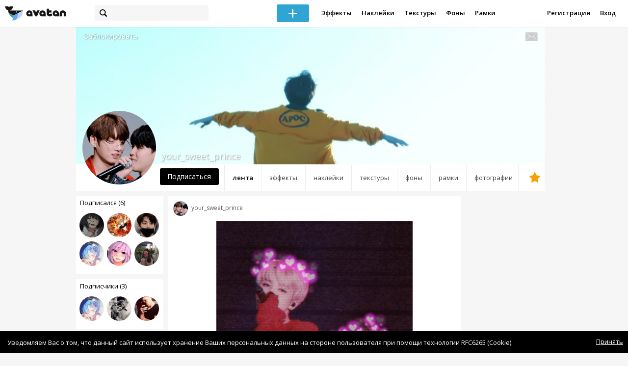

--- FILE ---
content_type: text/html; charset=utf-8
request_url: https://avatanplus.com/users/your_sweet_prince
body_size: 5765
content:
<!DOCTYPE html>
<html>
  <head>
  	<meta http-equiv="X-UA-Compatible" content="IE=9; IE=8; IE=7; IE=EDGE" />
    <meta charset=utf-8>
    <title>Профиль - AVATAN PLUS</title>
    <link rel="SHORTCUT ICON" href="/i/shortcuticon.png?v=5" />
    <link rel="stylesheet" type="text/css" href="https://yastatic.net/jquery-ui/1.11.2/themes/smoothness/jquery-ui.min.css"/>
	<link rel="stylesheet" type="text/css" href="/css/style.css?t=1769902203"/>
	<link rel="stylesheet" type="text/css" href="/css/jquery.custom-scrollbar.css"/>
	<link rel="stylesheet" type="text/css" href="/css/vendor/nanoscroller.css"/>
	<script type="text/javascript" src="/js/vendor/jquery-1.10.2.min.js"></script>
		<!-- common modules -->
	<script type="text/javascript" src="/js/common/shop_modal.js?v=1769902203"></script>
	<script type="text/javascript" src="/js/common/vk_app.js?v=1769902203"></script>
	<script type="text/javascript" src="/js/common/favs_likes.js?v=1769902203"></script>
	<script type="text/javascript" src="/js/common/fullscreen_picture.js?v=1769902203"></script>
	<script type="text/javascript" src="/js/common/more.js?v=1769902203"></script>
	<script type="text/javascript" src="/js/common/editor.js?v=1769902203"></script>
	<script type="text/javascript" src="/js/common/add_common.js?v=1769902203"></script>
	<script type="text/javascript" src="/js/common/favourites.js?v=1769902203"></script>
	<script type="text/javascript" src="/js/common/modals.js?v=1769902203"></script>
	<script type="text/javascript" src="/js/common/assets.js?v=1769902203"></script>
	<script type="text/javascript" src="/js/common/elements.js?v=1769902203"></script>
	<script type="text/javascript" src="/js/common/final_procedures.js?v=1769902203"></script>
	<script type="text/javascript" src="/js/common/front_modal.js?v=1769902203"></script>
	<!-- end -->
	<script type="text/javascript" src="/js/vendor/jquery.nanoscroller.min.js?v=1769902203"></script>
	  	<script type="text/javascript" src="https://vk.com/js/api/share.js?93" charset="windows-1251"></script>
  	 		<link href='https://fonts.googleapis.com/css?family=Open+Sans:400,600&subset=cyrillic-ext,latin' rel='stylesheet' type='text/css'>
	<meta name="ermp-site-verification" value="D7357A7C-6C4F-475C-9374-0880A230111A">
	<!-- Yandex.RTB -->
	<script>window.yaContextCb=window.yaContextCb||[]</script>
	<script src="https://yandex.ru/ads/system/context.js" async></script>
  </head>
<body>
	
	<script type="text/javascript">
	 noflash_flag = true; 
	</script>

		<!--LiveInternet counter--><script type="text/javascript"><!--
	new Image().src = "//counter.yadro.ru/hit?r"+
	escape(document.referrer)+((typeof(screen)=="undefined")?"":
	";s"+screen.width+"*"+screen.height+"*"+(screen.colorDepth?
	screen.colorDepth:screen.pixelDepth))+";u"+escape(document.URL)+
	";"+Math.random();//--></script><!--/LiveInternet-->
	  	<div id="wrap">
	<div class="header">
			    
				<div class="center">
			<a class="logo-icon" href="/"></a>
			<div class="search">
				<span class="search-icon"></span>
								<form method="GET" action="/search" class="search-form">
									<div class="search-input"></div>
				</form>
			</div>
									<div class="menu" style="right: 260px;">
				<span class="add-photo blue-btn"><span></span></span>
				<a href="/list/effect" class="menu-item">Эффекты</a>
				<a href="/list/stickers" class="menu-item">Наклейки</a>
				<a href="/list/textures" class="menu-item">Текстуры</a>
								<a href="/list/backgrounds" class="menu-item">Фоны</a>
				<a href="/list/frames" class="menu-item">Рамки</a>
				<!--<a href="/list/photo" class="menu-item">Фотографии</a>-->
								<div class="clear"></div>
			</div>
			<form method="POST" action="" id="logout-form">
				<input type="hidden" name="logout" value="1">
			</form>
						<div class="auth-menu">
	    		<a href="/reg" class="menu-item">Регистрация</a>
				<a href="/login" class="menu-item">Вход</a>
				<div class="clear"></div>
	    	</div>
					</div>
	</div>
	<div class="main">
<script type="text/javascript">
	var _user_id = 0;
	var _hash = 'guest';
		var action_string =  'https://avatanplus.com/api/upload/avatars/' + _user_id  + '/' + _hash;
	var username = 'your_sweet_prince';
	
	
	$('document').ready(function(){
		if ($('.profile-cover IMG').height() == 285){
			$(window).scrollTop(140);
		}
	});
</script>

 


<div class="profile-header">
	<div class="profile-cover">
				<img src="http://avatanplus.com/files/covers/5b6c1f92d44f41651e5b55b6.jpg">
					</div>
		<a href="#" class="profile-block-user op-block" uid="31618">Заблокировать</a>
    	<div class="tabs bordered __margin">
		<a href="/users/your_sweet_prince" class="active">Лента</a><a href="/users/your_sweet_prince/effects" class="">Эффекты</a><a href="/users/your_sweet_prince/stickers" class="">Наклейки</a><a href="/users/your_sweet_prince/textures" class="">Текстуры</a><a href="/users/your_sweet_prince/backgrounds" class="">Фоны</a><a href="/users/your_sweet_prince/frames" class="">Рамки</a><a href="/users/your_sweet_prince/photos" class="">Фотографии</a><a href="/users/your_sweet_prince/fav" class=" _fav"><span></span></a>	</div>
	<div class="profile-header-userpic">
		<img src="https://avatanplus.com/files/userpics/5a4e1de65c054160c124cbe9.jpg">
			</div>
	<div class="profile-username">
		your_sweet_prince	</div>
		<a href="#" class="friend-add blue-btn profile-friend-btn" uid="31618">Подписаться</a>
	<a href="/users/your_sweet_prince/messages/" class="send-message"><span></span></a>
	</div>

<div class="left-col">
	<div class="friends">
		<div class="friends-header">
			<a href="/users/your_sweet_prince/friends/subscriptions">Подписался (6)</a>
		</div>
		<a href="/users/kivato"><img src="https://avatanplus.com/files/userpics/588a234d8053a159db99e6d6_sm.jpg"></a><a href="/users/krist54396"><img src="https://avatanplus.com/files/userpics/58280096809ba1585c424bff_sm.jpg"></a><a href="/users/deadhead666"><img src="https://avatanplus.com/files/userpics/5a91637796c11161c7ec8b41_sm.jpg"></a><a href="/users/kucuk_ram"><img src="https://avatanplus.com/files/userpics/58fb3e197069b15b956a9374_sm.jpg"></a><a href="/users/sugilite"><img src="https://avatanplus.com/files/userpics/5ad9ca5670ce4162e2be61be_sm.jpg"></a><a href="/users/king_126"><img src="https://avatanplus.com/files/userpics/5a0ef48daf8ad15fca6b4997_sm.jpg"></a>		<a href="/users/your_sweet_prince/friends/subscriptions" class="more">Показать еще...</a>
	</div>
	<div class="friends __2nd">
		<div class="friends-header">
			<a href="/users/your_sweet_prince/friends/subscribers">Подписчики (3)</a> 
		</div>
		<a href="/users/kucuk_ram"><img src="https://avatanplus.com/files/userpics/58fb3e197069b15b956a9374_sm.jpg"></a><a href="/users/cekofficial"><img src="https://avatanplus.com/files/userpics/62ca83d0e4e85181e712e82a_sm.jpg"></a><a href="/users/mattya"><img src="https://avatanplus.com/files/userpics/5ee0f1dbb61f41729eb0c262_sm.jpg"></a>		<a href="/users/your_sweet_prince/friends/subscribers" class="more">Показать еще...</a>
	</div>

	<div class="under-friends-ad">
		<!-- Yandex.RTB R-A-2078077-4 -->
		<div id="yandex_rtb_R-A-2078077-4"></div>
		<script>window.yaContextCb.push(()=>{
		  Ya.Context.AdvManager.render({
			renderTo: 'yandex_rtb_R-A-2078077-4',
			blockId: 'R-A-2078077-4'
		  })
		})</script>	</div>
	
	</div>
<div class="middle-col">
	<script>
	$(document).ready(function(){
		site.more.initList('feed', 10, 7, '');
		site.elements.initEditElement();
		site.favs_likes.init('list');

	});
</script>
<div class="list">
	<div class="elements-col cabwidth x1">
<div class="element">
	
	<div class="top">
		<span class="user">
			<a href="/users/your_sweet_prince">
				<img src="https://avatanplus.com/files/userpics/5a4e1de65c095160c124cbe9_sm.jpg">
			</a>
			<a href="/users/your_sweet_prince">
				<span class="nickname">your_sweet_prince</span>
			</a>
					</a>
									</div>
		<a class="__photo-1 mid __one" href="/detail/photo-3169521">
		<img src="https://avatanplus.com/files/photos/mid/5aae5a583862d1623910e8a7.jpg">
	</a>
						<div class="element-tags">
						<a href="/search?s=%D1%87%D0%B8%D0%B3%D1%83%D0%BA%D0%B8" class="tag" attr-tag="чигуки">#чигуки</a>
						<a href="/search?s=%D1%87%D0%B8%D0%BC%D0%B8%D0%BD%D0%BD%D0%B8" class="tag" attr-tag="чиминни">#чиминни</a>
						<a href="/search?s=%D1%87%D0%BE%D0%BD%D0%B3%D1%83%D0%BA%D0%B8" class="tag" attr-tag="чонгуки">#чонгуки</a>
						<a href="/search?s=bts" class="tag" attr-tag="bts">#bts</a>
						<a href="/search?s=bts+jikook" class="tag" attr-tag="bts jikook">#bts jikook</a>
					</div>
		<div class="bottom">
				<span class="btns" attr_element_id="3169521" attr_element_type="photo" attr_element_resource_type="1">
						<span class="like"><i></i><b>1</b></span>
		</span>
			</div>
</div>
<div class="element">
	
	<div class="top">
		<span class="user">
			<a href="/users/your_sweet_prince">
				<img src="https://avatanplus.com/files/userpics/5a4e1de65c095160c124cbe9_sm.jpg">
			</a>
			<a href="/users/your_sweet_prince">
				<span class="nickname">your_sweet_prince</span>
			</a>
					</a>
									</div>
		<a class="__resource-4 mid __one" href="/detail/resource-3168940">
		<img src="https://avatanplus.com/files/resources/mid/5aae2f491f4531623868b5a8.jpg">
	</a>
						<div class="element-tags">
						<a href="/search?s=%D1%87%D0%B8%D0%B3%D1%83%D0%BA%D0%B8" class="tag" attr-tag="чигуки">#чигуки</a>
					</div>
		<div class="bottom">
				<span class="btns" attr_element_id="3168940" attr_element_type="resource" attr_element_resource_type="4">
						<span class="fav"><i></i><b></b></span>
						<span class="like"><i></i><b></b></span>
		</span>
			</div>
</div>
<div class="element">
	
	<div class="top">
		<span class="user">
			<a href="/users/your_sweet_prince">
				<img src="https://avatanplus.com/files/userpics/5a4e1de65c095160c124cbe9_sm.jpg">
			</a>
			<a href="/users/your_sweet_prince">
				<span class="nickname">your_sweet_prince</span>
			</a>
					</a>
									</div>
		<a class="__resource-4 mid __one" href="/detail/resource-2254692">
		<img src="https://avatanplus.com/files/resources/mid/5911aa6e83c4c15bed01bfcc.jpg">
	</a>
						<div class="element-tags">
						<a href="/search?s=%D0%BA%D0%BE%D1%81%D0%BC%D0%BE%D1%81" class="tag" attr-tag="космос">#космос</a>
						<a href="/search?s=%D0%BB%D0%B5%D1%81" class="tag" attr-tag="лес">#лес</a>
						<a href="/search?s=%D0%BD%D0%BE%D1%87%D1%8C" class="tag" attr-tag="ночь">#ночь</a>
					</div>
		<div class="bottom">
				<span class="btns" attr_element_id="2254692" attr_element_type="resource" attr_element_resource_type="4">
						<span class="fav"><i></i><b>1</b></span>
						<span class="like"><i></i><b></b></span>
		</span>
			</div>
</div>
<div class="element">
	
	<div class="top">
		<span class="user">
			<a href="/users/your_sweet_prince">
				<img src="https://avatanplus.com/files/userpics/5a4e1de65c095160c124cbe9_sm.jpg">
			</a>
			<a href="/users/your_sweet_prince">
				<span class="nickname">your_sweet_prince</span>
			</a>
					</a>
									</div>
		<a class="__resource-2 mid __one __bkg" href="/detail/resource-2254666">
		<img src="https://avatanplus.com/files/resources/mid/5911a95a45f6f15becfd88af.png">
	</a>
						<div class="element-tags">
						<a href="/search?s=%D1%85%D0%BA" class="tag" attr-tag="хк">#хк</a>
						<a href="/search?s=%D1%85%D0%B8%D0%BD%D0%B0%D1%82%D0%B0" class="tag" attr-tag="хината">#хината</a>
						<a href="/search?s=%D1%82%D0%BE%D0%B1%D0%B8%D0%BE" class="tag" attr-tag="тобио">#тобио</a>
						<a href="/search?s=%D1%8F%D0%BE%D0%B9" class="tag" attr-tag="яой">#яой</a>
						<a href="/search?s=%D1%88%D0%BE%D1%82%D0%B0" class="tag" attr-tag="шота">#шота</a>
						<a href="/search?s=%D0%BD%D0%B5%D0%BA%D0%BE" class="tag" attr-tag="неко">#неко</a>
						<a href="/search?s=%D1%83%D1%88%D0%BA%D0%B8" class="tag" attr-tag="ушки">#ушки</a>
						<a href="/search?s=%D1%85%D0%B2%D0%BE%D1%81%D1%82%D0%B8%D0%BA" class="tag" attr-tag="хвостик">#хвостик</a>
					</div>
		<div class="bottom">
				<span class="btns" attr_element_id="2254666" attr_element_type="resource" attr_element_resource_type="2">
						<span class="fav"><i></i><b>11</b></span>
						<span class="like"><i></i><b>1</b></span>
		</span>
			</div>
</div>
<div class="element">
	
	<div class="top">
		<span class="user">
			<a href="/users/your_sweet_prince">
				<img src="https://avatanplus.com/files/userpics/5a4e1de65c095160c124cbe9_sm.jpg">
			</a>
			<a href="/users/your_sweet_prince">
				<span class="nickname">your_sweet_prince</span>
			</a>
					</a>
									</div>
		<a class="__resource-2 mid __one __bkg" href="/detail/resource-1957655">
		<img src="https://avatanplus.com/files/resources/mid/589ddb18c3f6b15a289fd8e3.png">
	</a>
			<div class="bottom">
				<span class="btns" attr_element_id="1957655" attr_element_type="resource" attr_element_resource_type="2">
						<span class="fav"><i></i><b>1</b></span>
						<span class="like"><i></i><b></b></span>
		</span>
			</div>
</div>
<div class="element">
	
	<div class="top">
		<span class="user">
			<a href="/users/your_sweet_prince">
				<img src="https://avatanplus.com/files/userpics/5a4e1de65c095160c124cbe9_sm.jpg">
			</a>
			<a href="/users/your_sweet_prince">
				<span class="nickname">your_sweet_prince</span>
			</a>
					</a>
									</div>
		<a class="__resource-2 mid __one __bkg" href="/detail/resource-1957642">
		<img src="https://avatanplus.com/files/resources/mid/589ddae1a300f15a289f0184.png">
	</a>
			<div class="bottom">
				<span class="btns" attr_element_id="1957642" attr_element_type="resource" attr_element_resource_type="2">
						<span class="fav"><i></i><b>1</b></span>
						<span class="like"><i></i><b></b></span>
		</span>
			</div>
</div>
<div class="element">
	
	<div class="top">
		<span class="user">
			<a href="/users/your_sweet_prince">
				<img src="https://avatanplus.com/files/userpics/5a4e1de65c095160c124cbe9_sm.jpg">
			</a>
			<a href="/users/your_sweet_prince">
				<span class="nickname">your_sweet_prince</span>
			</a>
					</a>
									</div>
		<a class="__resource-2 mid __one __bkg" href="/detail/resource-837215">
		<img src="https://avatanplus.com/files/resources/mid/575a42f4ce3d315538958c6d.png">
	</a>
			<div class="bottom">
				<span class="btns" attr_element_id="837215" attr_element_type="resource" attr_element_resource_type="2">
						<span class="fav"><i></i><b>3</b></span>
						<span class="like"><i></i><b></b></span>
		</span>
			</div>
</div></div>
	<div class="clear"></div>
	<div class="scroll-marker"></div>
	<div class="progress"><span></span></div>
</div>
</div>
<div class="right-col">
	<!-- Yandex.RTB R-A-2078077-4 -->
		<div id="yandex_rtb_R-A-2078077-4"></div>
		<script>window.yaContextCb.push(()=>{
		  Ya.Context.AdvManager.render({
			renderTo: 'yandex_rtb_R-A-2078077-4',
			blockId: 'R-A-2078077-4'
		  })
		})</script></div>
<div class="clear"></div>
<script type="text/javascript" src="/js/userpic_modal.js?v=1769902203"></script>
<script type="text/javascript" src="/js/profile.js?v=1769902203"></script>
<style type="text/css">

    .main.flash, .avatanplus-middle.flash{
        margin: 0 auto;
        border: none;
        min-height: none;
        width: 100%;
    }

    .flash-left{
        float: left;
        margin-right: 6px;
        margin-bottom: 10px;
    }

    .ad-flash-bottom{
        text-align: center;
        margin-top: 12px;
        display: none;
    }

    .ad-flash-right{
        float: left;
        display: none;
    }
</style>

<script type="text/javascript" src="//cdnjs.cloudflare.com/ajax/libs/swfobject/2.2/swfobject.min.js"></script>

<script type="text/javascript">

function fitFlashToWindow(){
    var width  = window.innerWidth;
    var height = window.innerHeight;
    
        var flash_width = width-224;
    var flash_height = height - 155;
    $('.ad-flash-bottom').css('margin-top', '50px');
    $('.ad-flash-right').css('margin-left', '40px');
        $('#app, .flash-left').css('width', flash_width + 'px');
    $('#app').css('height', flash_height + 'px');
    if (flash_height > 600){
        $('.ad-flash-right').css('margin-top', parseInt((flash_height-600)/2))
    }
}

var appHeight = "100%";
var isDebugVersion = "false";
var isLightVersion = 0;
var appVersion = '1769902203';

function initAvatan(flashvars) {
    console.log("Initializing SWFObject");
    var swfVersionStr = "10.3.183";
    var swfStr = (isDebugVersion == "true" ? "//test.avatan.ru/" : "//avatan.ru/");
    if (isLightVersion == 1){
        swfStr = swfStr + "AvatanLight.swf?nocache=";
    }
    else {
        swfStr = swfStr + "Avatan.swf?nocache=";
    }
    swfStr = swfStr + appVersion;
    //Parse request query string and put it into flashvars
    if (flashvars == undefined) var flashvars = {};

    
    flashvars["avatanplus_site_host"] = "https://avatanplus.com";
    flashvars["avatanplus_image_hosts"] = "https://avatanplus.com";

        flashvars["config"] = "avatanPlus.xml";
    flashvars["socialType"] = "pp";
    
    var queryString = window.location.search.substring(1);
    if (queryString.length > 0) {
        var i, pairs = queryString.split('&');
        for (i = 0; i < pairs.length; i++) {
            var pair = pairs[i].split('=');
            var key = pair[0].toLowerCase();
            var value = pair[1];
            if (key != 'user_id')
                flashvars[key] = value;
        }
    }
    
    var params = {};
    params.quality = "high";
    params.bgcolor = "white";
    params.allowscriptaccess = "always";
    params.allowfullscreen = "true";
    if (swfobject.hasFlashPlayerVersion("11.3")){
        params.allowFullScreenInteractive = "true";
    }
    params.wmode = "direct";
    
    var attributes = {};
    attributes.id = "app";
    attributes.name = "app";
    attributes.align = "middle";
    attributes.scale = "exactfit"; 
    
    swfobject.embedSWF(
        swfStr, "flashContent", 
        "100%", "100%",
        swfVersionStr, "AvatanDummy.swf", 
        flashvars, params, attributes);
    
    swfobject.createCSS("#flashContent", "display:block;text-align:left;");

    fitFlashToWindow();
}

/*
 * These two events are used by SWF's ExternalInterface 
 */

window.addEventListener("focus", onWindowFocusIn, false);
window.addEventListener("blur", onWindowFocusOut, false);

function flashReady(){

    $('.ad-flash-bottom, .ad-flash-right').show();
        fitFlashToWindow();
    $(window).bind('resize', fitFlashToWindow);

    if (site.editor.mode == 'front'){
        if (site.editor.collage == false)
            document.app.initFileUpload('create', site.editor.files, 'local');
        else
            document.app.initFileUpload('collage', site.editor.files, 'local');
    }

    else if (site.editor.mode == 'detail'){
        params = {}
        params.element_data = site.editor.json_element_data;

        if (site.editor.element_type == 'resource'){
            if (site.editor.resource_type == 1)
                params.blendMode = site.editor.resource_blend_mode;

            document.app.initFileUpload('resource', site.editor.files, 'local',
            site.editor.resource_type, site.editor.resource_src, params);
        }
        else if (site.editor.element_type == 'effect'){
            params.element_data.effect_content = site.editor.base64_effect;
            //params.effect_name = site.editor.effect_name;
            //params.effect_picture = site.editor.effect_picture;
            document.app.initFileUpload('resource', site.editor.files, 'local',
            site.editor.resource_type, site.editor.resource_src, params);
        }
    }
}

function onWindowFocusIn() {
    try {
        document.app.onWindowFocusIn();
    }
    catch (e){}
}

function onWindowFocusOut() {
    try {
        document.app.onWindowFocusOut();
    }
    catch (e){}
}

</script>
<div class="flash-left">
    <div id="flashContent" style="width: 100%; height: 0px; float: left">
        <div class="no-flash-notification">
            Для работы приложения необходим Flash Player. 
            Вы можете установить его <a href="https://get.adobe.com/ru/flashplayer/">по этой ссылке</a>.
        </div>
    </div>
    <div class="ad-flash-bottom">
                            </div>
</div>
<div style="width: 160px float: left" class="ad-flash-right">
            </div>
<div class="clear"></div>
	</div>
  	</div>
  	<div class="footer">
  		<div class="center">
  			<div class="links">
  				<!--<a href="/pages/about">О сайте</a> | <a href="/pages/help">Помощь</a> | <a href="/pages/rules">Правила</a> | --><!-- | <a href="/pages/policy">Политика конфиденциальности</a>--><!-- | <a href="/pages/copyrights">Авторское право</a>-->
  			</div>
  			<div class="links right">
  				<a href="/pages/policy">Политика конфиденциальности</a> | <a href="/pages/eula">Пользовательское соглашение</a> | <a href="/pages/contacts">Связаться с нами</a>
  			</div>
  			<div class="links right-lower">
  				<a href="#">
	  				<!--Нашли ошибку? - Напишите нам-->
  				</a>
  			</div>
        <!--
  			<div class="socials">
  			</div>
        -->
  			<div class="copyright" style="left: 0px;">
  				© Copyright 2026 Avatan Plus
  			</div>
  		</div>
  	</div>
  	
  	  	
  <script type="text/javascript">

    var allow_upload_gif = false;
		var auth_state = 'guest';
    var flash_path = 'https://avatan.ru';
    var shop_path = 'http://avatanshop.ru';
    var uri_string = 'users/your_sweet_prince';
        var abuse_types = {"copyrights":"\u041d\u0430\u0440\u0443\u0448\u0435\u043d\u0438\u0435 \u0430\u0432\u0442\u043e\u0440\u0441\u043a\u0438\u0445 \u043f\u0440\u0430\u0432","extremism":"\u042d\u043a\u0441\u0442\u0440\u0435\u043c\u0438\u0437\u043c","drugs":"\u041f\u0440\u043e\u043f\u0430\u0433\u0430\u043d\u0434\u0430 \u043d\u0430\u0440\u043a\u043e\u0442\u0438\u043a\u043e\u0432","porno":"\u041f\u043e\u0440\u043d\u043e\u0433\u0440\u0430\u0444\u0438\u0447\u0435\u0441\u043a\u0438\u0435 \u043c\u0430\u0442\u0435\u0440\u0438\u0430\u043b\u044b","other":"\u041f\u0440\u043e\u0447\u0435\u0435"}	</script>
  <script type="text/javascript" src="https://yastatic.net/jquery-ui/1.11.2/jquery-ui.min.js"></script>
	<script type="text/javascript" src="/js/effect_detail.js"></script>
	<script type="text/javascript" src="/js/vendor/jquery.custom-scrollbar.min.js"></script>
  <script type="text/javascript" src="/js/comments.js?v=1769902203"></script>
	<script type="text/javascript" src="/js/fd_uploader.js?v=1769902203"></script>
  <script type="text/javascript" src="/js/tagfield.js?v=1769902203"></script>
    </body>
</html>